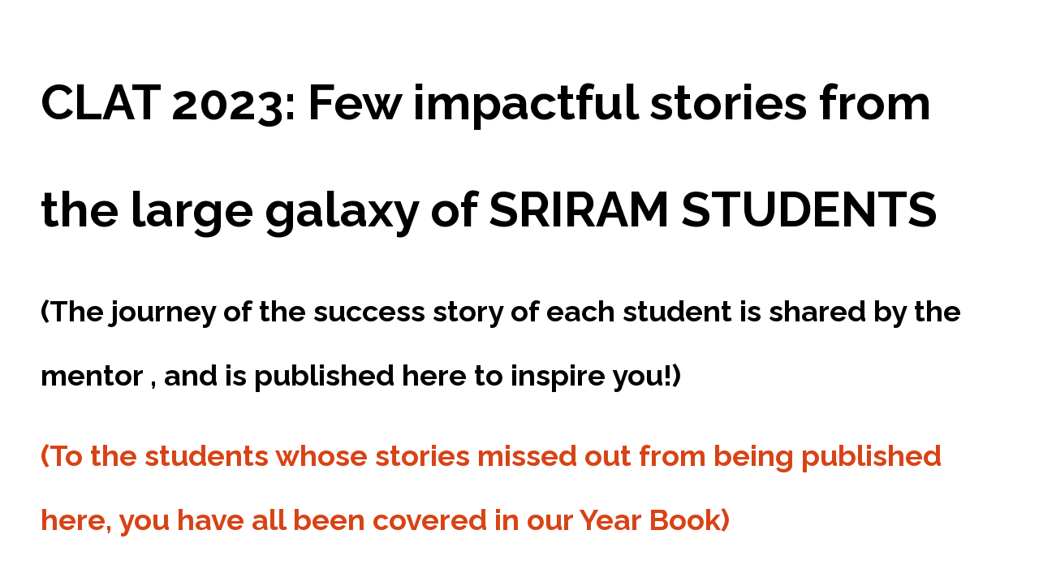

--- FILE ---
content_type: text/css
request_url: https://d502jbuhuh9wk.cloudfront.net/resources/pagebuilder2/box/box.css
body_size: 7412
content:
html {height:100%;}
body {height:100% !important;width:100%;padding:0;margin:0;overflow-x:hidden;overflow-y:auto !important; }  

/* Container for All Sections */
.is-wrapper {width:100%;height:100%;box-sizing:border-box;margin:0 auto;max-width:100%;
	-webkit-transition: all ease 0.5s;
	-moz-transition: all ease 0.5s;
	-ms-transition: all ease 0.5s;
	-o-transition: all ease 0.5s;
	transition: all ease 0.5s;     
}		

/* Sections */ 
.is-wrapper > div {
    display:table;
    width:100%;
    height: auto; /* default */
    float:left;    
    box-sizing:border-box;
    margin:0;
    padding:0;
    position:relative;
    background:#fff;
	-webkit-transition: all ease 0.3s;
	-moz-transition: all ease 0.3s;
	-ms-transition: all ease 0.3s;
	-o-transition: all ease 0.3s;
	transition: all ease 0.3s;
	/*z-index:1;*/
	overflow-x: hidden;
}

/* Boxes */
.is-boxes {display:table;table-layout:fixed;width:100%;height:100%;position:relative;min-height:200px;float:left;}

.is-box-0 { display:table-cell;width: 0%;height:100%;position:relative; }
.is-box-1 { display:table-cell;width: 8.333333%;height:100%;position:relative; }
.is-box-2 { display:table-cell;width: 16.666667%;height:100%;position:relative; }
.is-box-3 { display:table-cell;width: 25%;height:100%;position:relative; }
.is-box-4 { display:table-cell;width: 33.333333%;height:100%;position:relative; }
.is-box-5 { display:table-cell;width: 41.666667%;height:100%;position:relative; }
.is-box-6 { display:table-cell;width: 50%;height:100%;position:relative; }
.is-box-7 { display:table-cell;width: 58.333333%;height:100%;position:relative; }
.is-box-8 { display:table-cell;width: 66.666667%;height:100%;position:relative; }
.is-box-9 { display:table-cell;width: 75%;height:100%;position:relative; }
.is-box-10 { display:table-cell;width: 83.333333%;height:100%;position:relative; }
.is-box-11 { display:table-cell;width: 91.666667%;height:100%;position:relative; }
.is-box-12 { display:table-cell;width: 100%;height:100%;position:relative; }

.is-box-centered {display:table-cell;width: 100%;position:relative;vertical-align:middle;}


.is-stretch > div:not(.is-arrow-down) {  /* Unlike .is-overlay (absolute positioned), this section is relative positioned. With this, flowing content is safe, and stretched content can be made absolute with class .flexi-position */
    position:relative;left:0px;top:0px;width:100%;height:100%;display:table;
}
/* 
.flexi-position is set relative by default, but will set absolute (stretched) if placed within section .is-stretch 
*/
.flexi-position { position: relative; }
.is-stretch .flexi-position { position: absolute; }

.is-section.is-stretch {min-height:300px;} /* New */

@media all and (max-width: 960px) {

  /*   .is-section:not(.is-stretch), .is-section-100:not(.is-stretch) { height: auto !important; } is-stretch is an exception */
    .is-section:not(.is-box) { height: auto !important; }
    
    /* .is-boxes { height: auto !important; } */
    .is-boxes { height: 100% !important; } /* new */
    
    .is-box-img {height:300px !important;}
    .is-box-img .is-boxes {height:100% !important;}
    
    .is-box-1 { display:table;width: 100%;height:auto; }
    .is-box-2 { display:table;width: 100%;height:auto; }
    .is-box-3 { display:table;width: 100%;height:auto; }
    .is-box-4 { display:table;width: 100%;height:auto; }
    .is-box-5 { display:table;width: 100%;height:auto; }
    .is-box-6 { display:table;width: 100%;height:auto; }
    .is-box-7 { display:table;width: 100%;height:auto; }
    .is-box-8 { display:table;width: 100%;height:auto; }
    .is-box-9 { display:table;width: 100%;height:auto; }
    .is-box-10 { display:table;width: 100%;height:auto; }
    .is-box-11 { display:table;width: 100%;height:auto; }
    .is-box-12 { display:table;width: 100%;height:auto; }
    
    /* .is-box-centered {display:block;} */
    .is-box-centered {display:table-cell;} /* new */
}

.is-container {
    max-width:980px;margin:0 auto;padding:0 30px;
    position:relative;margin-left:auto;margin-right:auto;box-sizing:border-box;
	-webkit-transition: all ease 0.3s;
	-moz-transition: all ease 0.3s;
	-ms-transition: all ease 0.3s;
	-o-transition: all ease 0.3s;
	transition: all ease 0.3s;    
}
@media all and (max-width: 960px) {
    .is-container { padding:15px; } 
}
@media all and (max-width: 480px) {
    .is-container { padding:15px; } 
}

@media (max-width: 960px) {
    .is-box {
        min-height: 300px;
    }
}

/* Boxed Layout */
.is-wrapper  .is-boxed-layout .is-container {padding:50px; background:#fff;} /* 80px */
@media all and (max-width: 1280px) {
    .is-wrapper  .is-boxed-layout .is-container { padding:30px; } /* 60px */
}
@media all and (max-width: 1024px) {
    .is-wrapper  .is-boxed-layout .is-container { padding:30px; }
    
    .is-wrapper .is-boxed-layout .is-overlay {display:none !important;}
    .is-wrapper .is-boxed-layout  {background: #fff !important;} 
}

/* Default Layout */

/* Middle */
.is-wrapper .is-box .is-container { margin-top:80px; margin-bottom: 80px; }
@media all and (max-width: 1280px) {
    .is-wrapper .is-box .is-container { margin-top:40px; margin-bottom:40px; }
}
        
/* Top 
.is-wrapper > div:first-child .is-box:first-child .is-container { margin-top:120px; } 
@media all and (max-width: 1280px) {
    .is-wrapper > div:first-child .is-box:first-child .is-container { margin-top:80px; }
}  */
/*
@media all and (max-width: 1024px) {
    .is-wrapper .is-box  .is-container {
        padding:40px;
    }
    .is-wrapper > div:first-child .is-box:first-child .is-container { padding-top:80px !important; } 
}    */ 
        

/* Scroll Down Icon */
.is-arrow-down { display: table; position:absolute;bottom:65px;width:50px;height:50px;left:50%;margin-left:-25px;cursor:pointer;z-index:1 }
@media all and (max-width: 1025px) {
	.is-arrow-down { display:none !important; }
}
.is-arrow-down > a {   
	background: rgba(0, 0, 0, 0.18); border-radius: 500px;
	color: rgba(255, 255, 255, 0.75);font-size: 22px; text-decoration:none;
	text-align: center;
    display: table-cell;
    vertical-align: middle;}
.bounce {
	-moz-animation: bounce 5s forwards;
	-webkit-animation: bounce 5s forwards;
	animation: bounce 5s forwards;
}
@-moz-keyframes bounce {
	0%, 20%, 50%, 80%, 100% { -moz-transform: translateY(0); }
	40% { -moz-transform: translateY(-30px); }
	60% { -moz-transform: translateY(-15px); }
}
@-webkit-keyframes bounce {
	0%, 20%, 50%, 80%, 100% { -webkit-transform: translateY(0); }
	40% { -webkit-transform: translateY(-30px); }
	60% { -webkit-transform: translateY(-15px); }
}
@keyframes bounce {
	0%, 20%, 50%, 80%, 100% { -webkit-transform: translateY(0); -moz-transform: translateY(0); -ms-transform: translateY(0); -o-transform: translateY(0); transform: translateY(0); }
	40% { -webkit-transform: translateY(-30px); -moz-transform: translateY(-30px); -ms-transform: translateY(-30px); -o-transform: translateY(-30px); transform: translateY(-30px);	}
	60% { -webkit-transform: translateY(-15px); -moz-transform: translateY(-15px); -ms-transform: translateY(-15px); -o-transform: translateY(-15px); transform: translateY(-15px); }
}
.is-arrow-down.light a {
    background: rgba(255, 255, 255, 0.18);color: #111;
}

/* Overlay */
.is-overlay {
    position:absolute;left:0px;top:0px;width:100%;height:100%;
    overflow:hidden;
    /*z-index:1;*/
}
/*.is-boxes, .is-box-centered {z-index:1}*/
.is-overlay .is-overlay-bg {
    position:absolute;left:0px;top:0px;width:100%;height:100%;
    background-size:cover;
    background-repeat:no-repeat;
    background-position:50% 60%;
}
.is-overlay .is-overlay-bg.is-scale-animated.is-appeared {
    animation:is-scale 25s ease forwards; 
    -ms-animation:is-scale 25s ease forwards;
    -webkit-animation:is-scale 25s ease forwards;
    -o-animation:is-scale 25s ease forwards;
    -moz-animation:is-scale 25s ease forwards;   
}
@keyframes is-scale {
    from {
  	    transform: scale(1);
        -ms-transform: scale(1);
        -webkit-transform: scale(1);
        -o-transform: scale(1);
        -moz-transform: scale(1);
    }
    to {
  	    transform: scale(1.2);
        -ms-transform: scale(1.2);
        -webkit-transform: scale(1.2);
        -o-transform: scale(1.2);
        -moz-transform: scale(1.2);
    }
}    
.is-overlay .is-overlay-color {
    position:absolute;left:0px;top:0px;width:100%;height:100%;
    background-color: rgb(0, 0, 0);
    /* opacity: 0.05 !important;  /* 24 March 2021 remove by akash for mobile */
}        


.is-overlay .is-overlay-content {
    position:absolute;left:0px;top:0px;width:100%;height:100%;
    overflow:hidden;
    z-index: inherit; /* dec 2017 */
}      
.is-overlay .is-overlay-content.content-selectable { z-index: 1 } /* dec 2017 */
.is-container { z-index: 1 } /* dec 2017 */

/* Section & Content Styles */

/* Background Color */
.is-bg-grey, .is-wrapper > div.is-bg-grey {background-color:#eeeff0}
.is-bg-dark, .is-wrapper > div.is-bg-dark {background-color:#111}
.is-bg-light, .is-wrapper > div.is-bg-light {background-color:#fff}


/* Text Color */
.is-light-text, .is-light-text h1, .is-light-text h2, .is-light-text h3, .is-light-text, h4, .is-light-text h5, .is-light-text h6, .is-light-text p, .is-light-text li {
    color: #fff;
}

/*
.is-light-text .is-arrow-down a {
    background: rgba(255, 255, 255, 0.18);
}
*/

.is-dark-text, .is-dark-text h1, .is-dark-text h2, .is-dark-text h3, .is-dark-text, h4, .is-dark-text h5, .is-dark-text h6, .is-dark-text p, .is-dark-text li {
    color: #111;
}

/*
.is-dark-text .is-arrow-down a {
    background: rgba(0, 0, 0, 0.18);
}
*/

.is-dark-text .is-light-text * {color: #fff;}
.is-light-text .is-dark-text * {color: #000;}

/* Vertical Alignment */
.is-content-top {
    vertical-align:top;
}
.is-content-bottom {
    vertical-align:bottom
}

/* Horizontal Alignment */
.is-container.is-content-left {
    margin-left:100px;
}
.is-container.is-content-right {
    margin-right:100px;
}

@media all and (max-width: 1200px) {          
    .is-container.is-content-left {
        margin-left:60px
    }
    .is-container.is-content-right {
        margin-right:60px;
    }
}

@media all and (max-width: 960px) {          
    .is-container.is-content-left {
        margin-left:auto;
    }
    .is-container.is-content-right {
        margin-right:auto;
    }
}
/*
@media all and (max-width: 960px) {          
    .is-container.is-content-left {
        margin-left:30px;
        margin-right:30px;
    }
    .is-container.is-content-right {
        margin-right:30px;
        margin-right:30px;
    }
}
*/
.is-box-5 .is-content-left, .is-box-4 .is-content-left, .is-box-3 .is-content-left, .is-box-2 .is-content-left, .is-box-1 .is-content-left {
    margin-left:auto
}
.is-box-5 .is-content-right, .is-box-4 .is-content-right, .is-box-3 .is-content-right, .is-box-2 .is-content-right, .is-box-1 .is-content-right {
    margin-right:auto;
}

/* Edge Spacing */
.is-wrapper .is-box .is-content-top.edge-y--5 .is-container { margin-top:-200px; } 
.is-wrapper .is-box .is-content-bottom.edge-y--5 .is-container { margin-bottom:-200px; }

.is-wrapper .is-box .is-content-top.edge-y--4 .is-container { margin-top:-160px; } 
.is-wrapper .is-box .is-content-bottom.edge-y--4 .is-container { margin-bottom:-160px; }

.is-wrapper .is-box .is-content-top.edge-y--3 .is-container { margin-top:-120px; } 
.is-wrapper .is-box .is-content-bottom.edge-y--3 .is-container { margin-bottom:-120px; }

.is-wrapper .is-box .is-content-top.edge-y--2 .is-container { margin-top:-80px; }
.is-wrapper .is-box .is-content-bottom.edge-y--2 .is-container { margin-bottom:-80px; }
 
.is-wrapper .is-box .is-content-top.edge-y--1 .is-container { margin-top:-40px; } 
.is-wrapper .is-box .is-content-bottom.edge-y--1 .is-container { margin-bottom:-40px; }

.is-wrapper .is-box .is-content-top.edge-y-0  .is-container { margin-top:0; }
.is-wrapper .is-box .is-content-bottom.edge-y-0 .is-container { margin-bottom:0; }

.is-wrapper .is-box .is-content-top.edge-y-1  .is-container { margin-top:40px; } 
.is-wrapper .is-box .is-content-bottom.edge-y-1 .is-container { margin-bottom:40px; } 

.is-wrapper .is-box .is-content-top.edge-y-2  .is-container { margin-top:80px; }
.is-wrapper .is-box .is-content-bottom.edge-y-2 .is-container { margin-bottom:80px; }

.is-wrapper .is-box .is-content-top.edge-y-3  .is-container { margin-top:120px; }
.is-wrapper .is-box .is-content-bottom.edge-y-3 .is-container { margin-bottom:120px; }

.is-wrapper .is-box .is-content-top.edge-y-4  .is-container { margin-top:160px; }
.is-wrapper .is-box .is-content-bottom.edge-y-4 .is-container { margin-bottom:160px; }

.is-wrapper .is-box .is-content-top.edge-y-5  .is-container { margin-top:200px; }
.is-wrapper .is-box .is-content-bottom.edge-y-5 .is-container { margin-bottom:200px; }

@media all and (max-width: 960px) {     
    .is-wrapper .is-box .is-content-top.edge-y--5 .is-container { margin-top:-200px; } 
    .is-wrapper .is-box .is-content-bottom.edge-y--5 .is-container { margin-bottom:-200px; }

    .is-wrapper .is-box .is-content-top.edge-y--4 .is-container { margin-top:-160px; } 
    .is-wrapper .is-box .is-content-bottom.edge-y--4 .is-container { margin-bottom:-160px; }

    .is-wrapper .is-box .is-content-top.edge-y--3 .is-container { margin-top:-120px; } 
    .is-wrapper .is-box .is-content-bottom.edge-y--3 .is-container { margin-bottom:-120px; }

    .is-wrapper .is-box .is-content-top.edge-y--2 .is-container { margin-top:-80px; }
    .is-wrapper .is-box .is-content-bottom.edge-y--2 .is-container { margin-bottom:-80px; }
 
    .is-wrapper .is-box .is-content-top.edge-y--1 .is-container { margin-top:-20px; } 
    .is-wrapper .is-box .is-content-bottom.edge-y--1 .is-container { margin-bottom:-40px; }

    .is-wrapper .is-box .is-content-top.edge-y-1  .is-container { margin-top:40px; } /* old: 0px */
    .is-wrapper .is-box .is-content-bottom.edge-y-1 .is-container { margin-bottom:40px; } 

    .is-wrapper .is-box .is-content-top.edge-y-2  .is-container { margin-top:40px; }
    .is-wrapper .is-box .is-content-bottom.edge-y-2 .is-container { margin-bottom:40px; }

    .is-wrapper .is-box .is-content-top.edge-y-3  .is-container { margin-top:40px; }
    .is-wrapper .is-box .is-content-bottom.edge-y-3 .is-container { margin-bottom:40px; }

    .is-wrapper .is-box .is-content-top.edge-y-4  .is-container { margin-top:40px; }
    .is-wrapper .is-box .is-content-bottom.edge-y-4 .is-container { margin-bottom:40px; }

    .is-wrapper .is-box .is-content-top.edge-y-5  .is-container { margin-top:40px; }
    .is-wrapper .is-box .is-content-bottom.edge-y-5 .is-container { margin-bottom:40px; } /* old: 0px */
}

.is-content-left.edge-x-0 { margin-left:0 }
.is-content-right.edge-x-0 { margin-right:0 }

.is-content-left.edge-x-1 { margin-left:40px }
.is-content-right.edge-x-1 { margin-right:40px }

.is-content-left.edge-x-2 { margin-left:80px }
.is-content-right.edge-x-2 { margin-right:80px }

.is-content-left.edge-x-3 { margin-left:120px }
.is-content-right.edge-x-3 { margin-right:120px }

.is-content-left.edge-x-4 { margin-left:160px }
.is-content-right.edge-x-4 { margin-right:160px }

.is-content-left.edge-x-5 { margin-left:200px }
.is-content-right.edge-x-5 { margin-right:200px }

@media all and (max-width: 960px) {          
    .is-content-left.edge-x-1 { margin-left:auto }
    .is-content-right.edge-x-1 { margin-right:auto }

    .is-content-left.edge-x-2 { margin-left:auto }
    .is-content-right.edge-x-2 { margin-right:auto }

    .is-content-left.edge-x-3 { margin-left:auto }
    .is-content-right.edge-x-3 { margin-right:auto }

    .is-content-left.edge-x-4 { margin-left:auto }
    .is-content-right.edge-x-4 { margin-right:auto }

    .is-content-left.edge-x-5 { margin-left:auto }
    .is-content-right.edge-x-5 { margin-right:auto }
}

/* Text Alignment */
.is-align-right {
    text-align:right;
}
.is-align-center {
    text-align:center;
}
.is-align-left {
    text-align:left;
}
.is-align-justify {
    text-align:justify;
}

/* Text Opacity */
.is-opacity-20 .is-container {
    opacity: 0.2;
}
.is-opacity-25 .is-container {
    opacity: 0.25;
}
.is-opacity-30 .is-container {
    opacity: 0.3;
}
.is-opacity-35 .is-container {
    opacity: 0.35;
}
.is-opacity-40 .is-container {
    opacity: 0.4;
}
.is-opacity-45 .is-container {
    opacity: 0.45;
}
.is-opacity-50 .is-container {
    opacity: 0.5;
}
.is-opacity-55 .is-container {
    opacity: 0.55;
}
.is-opacity-60 .is-container {
    opacity: 0.6;
}
.is-opacity-65 .is-container {
    opacity: 0.65;
}
.is-opacity-70 .is-container {
    opacity: 0.7;
}
.is-opacity-75 .is-container {
    opacity: 0.75;
}
.is-opacity-80 .is-container {
    opacity: 0.8;
}
.is-opacity-85 .is-container {
    opacity: 0.85;
}
.is-opacity-90 .is-container {
    opacity: 0.9;
}
.is-opacity-95 .is-container  {
    opacity: 0.95;
}


/* Content Size */
.is-content-380 {
    max-width: 380px !important;
}
.is-content-500 {
    max-width: 500px !important;
}
.is-content-640 {
    max-width: 640px !important;
}
.is-content-800 {
    max-width: 800px !important;
}
.is-content-970 {
    max-width: 970px !important;
}
.is-content-980 {
    max-width: 980px !important;
}
.is-content-1050 {
    max-width: 1050px !important;
}
.is-content-1100 {
    max-width: 1100px !important;
}
.is-content-1200 {
    max-width: 1200px !important;
}

@media all and (max-width: 1024px) {          
    .is-content-380 {
        max-width: 380px !important;
    }
    .is-content-500 {
        max-width: 450px !important;
    }
    .is-content-640 {
        max-width: 540px !important;
    }
    .is-content-800 {
        max-width: 600px !important;
    }
    .is-content-970 {
        max-width: 650px !important;
    }
    .is-content-980 {
        max-width: 650px !important;
    }
    .is-content-1050 {
        max-width: 650px !important;
    }
    .is-content-1100 {
        max-width: 650px !important;
    }
    .is-content-1200 {
        max-width: 650px !important;
    }
}

/* Section Height */
.is-wrapper > div.is-section-20 {
    height: 20%;   
}
.is-wrapper > div.is-section-30 {
    height: 30%;   
}
.is-wrapper > div.is-section-40 {
    height: 40%;   
}
.is-wrapper > div.is-section-50 {
    height: 50%;   
}
.is-wrapper > div.is-section-60 {
    height: 60%;   
}
.is-wrapper > div.is-section-75 {
    height: 75%;   
}
.is-wrapper > div.is-section-100 {
    height: 100%; 
}
.is-wrapper > div.is-section-auto {
    /*height: auto;*/
    height: 100%; 
}


/* Stretched container (not used yet) */
.is-container.is-stretch-w {margin-left:0;margin-right:0;padding-left:0 !important;padding-right:0 !important;max-width:100% !important;width:100% !important;}
.is-container.is-stretch-h {margin-top:0;margin-bottom:0;padding-top:0 !important;padding-bottom:0 !important}
.is-container.is-stretch-w > div {padding-left:0 !important;padding-right:0 !important}
.is-container.is-stretch-w > div > div {padding-left:0 !important;padding-right:0 !important}
.is-container.is-stretch-h > div {padding-top:0 !important;padding-bottom:0 !important}
.is-container.is-fullheight {height:100%}


/* Others */
.is-shadow-1 { /* for section */
    -webkit-box-shadow: 0 0 9px rgba(0, 0, 0, 0.07);
    -moz-box-shadow: 0 0 9px rgba(0, 0, 0, 0.07);
    box-shadow: 0 0 9px rgba(0, 0, 0, 0.07);
}

.is-lightbox img {cursor:pointer;                  
	-webkit-transition: all ease 0.5s;
	-moz-transition: all ease 0.5s;
	-ms-transition: all ease 0.5s;
	-o-transition: all ease 0.5s;
	transition: all ease 0.5s;    
	}
.is-lightbox img:hover {opacity:0.8}

.is-hidden {display:none !important;}

/* slider */
.slick-list,.slick-slider,.slick-track{position:relative;display:block}.slick-loading .slick-slide,.slick-loading .slick-track{visibility:hidden}.slick-slider{-moz-box-sizing:border-box;box-sizing:border-box;-webkit-user-select:none;-moz-user-select:none;-ms-user-select:none;user-select:none;-webkit-touch-callout:none;-khtml-user-select:none;-ms-touch-action:pan-y;touch-action:pan-y;-webkit-tap-highlight-color:transparent}.slick-list{overflow:hidden;margin:0;padding:0}.slick-list:focus{outline:0}.slick-list.dragging{cursor:pointer;cursor:hand}.slick-slider .slick-list,.slick-slider .slick-track{-webkit-transform:translate3d(0,0,0);-moz-transform:translate3d(0,0,0);-ms-transform:translate3d(0,0,0);-o-transform:translate3d(0,0,0);transform:translate3d(0,0,0)}.slick-track{top:0;left:0}.slick-track:after,.slick-track:before{display:table;content:''}.slick-track:after{clear:both}.slick-slide{display:none;float:left;height:100%;min-height:1px}[dir=rtl] .slick-slide{float:right}.slick-slide img{display:block}.slick-slide.slick-loading img{display:none}.slick-slide.dragging img{pointer-events:none}.slick-initialized .slick-slide{display:block}.slick-vertical .slick-slide{display:block;height:auto;border:1px solid transparent}.slick-arrow.slick-hidden{display:none}
@charset 'UTF-8';.slick-list,.slick-track{height:100%!important}.slick-next,.slick-prev{font-size:0;line-height:0;position:absolute;top:50%;display:block;padding:0;margin-top:-10px\9;-webkit-transform:translate(0,-50%);-ms-transform:translate(0,-50%);transform:translate(0,-50%);cursor:pointer;color:transparent;border:none;outline:0}.slick-next:focus,.slick-next:hover,.slick-prev:focus,.slick-prev:hover{color:transparent;outline:0;background:0 0}.slick-next:hover:before,.slick-prev:hover:before{opacity:1}.slick-next.slick-disabled:before,.slick-prev.slick-disabled:before{opacity:.25}.slick-next:before,.slick-prev:before{font-size:50px;line-height:1;opacity:.8;color:#fff;-webkit-font-smoothing:antialiased;-moz-osx-font-smoothing:grayscale}.slick-prev{left:30px;z-index:11;opacity:.7;width:30px;height:30px;background:url(data:image/svg+xml,%3Csvg%20xmlns%3D%27http%3A//www.w3.org/2000/svg%27%20xmlns%3Axlink%3D%27http%3A//www.w3.org/1999/xlink%27%20width%3D%2730px%27%20height%3D%2730px%27%20viewBox%3D%270%200%2050%2080%27%20xml%3Aspace%3D%27preserve%27%3E%3Cpolyline%20fill%3D%27none%27%20stroke%3D%27%23FFFFFF%27%20stroke-width%3D%274%27%20stroke-linecap%3D%27round%27%20stroke-linejoin%3D%27round%27%20points%3D%2745.63%2C75.8%200.375%2C38.087%2045.63%2C0.375%20%27%3E%3C/polyline%3E%3C/svg%3E)!important}[dir=rtl] .slick-prev{right:-25px;left:auto}.slider-on-content .slick-prev{width:22px;height:22px;background:url(data:image/svg+xml,%3Csvg%20xmlns%3D%27http%3A//www.w3.org/2000/svg%27%20xmlns%3Axlink%3D%27http%3A//www.w3.org/1999/xlink%27%20width%3D%2722px%27%20height%3D%2722px%27%20viewBox%3D%270%200%2050%2080%27%20xml%3Aspace%3D%27preserve%27%3E%3Cpolyline%20fill%3D%27none%27%20stroke%3D%27%23FFFFFF%27%20stroke-width%3D%274%27%20stroke-linecap%3D%27round%27%20stroke-linejoin%3D%27round%27%20points%3D%2745.63%2C75.8%200.375%2C38.087%2045.63%2C0.375%20%27%3E%3C/polyline%3E%3C/svg%3E)!important}.slick-prev:hover{opacity:1}.slick-next{right:30px;z-index:11;opacity:.7;width:30px;height:30px;background:url(data:image/svg+xml,%3Csvg%20xmlns%3D%27http%3A//www.w3.org/2000/svg%27%20xmlns%3Axlink%3D%27http%3A//www.w3.org/1999/xlink%27%20width%3D%2730px%27%20height%3D%2730px%27%20viewBox%3D%270%200%2050%2080%27%20xml%3Aspace%3D%27preserve%27%3E%3Cpolyline%20fill%3D%27none%27%20stroke%3D%27%23FFFFFF%27%20stroke-width%3D%274%27%20stroke-linecap%3D%27round%27%20stroke-linejoin%3D%27round%27%20points%3D%270.375%2C0.375%2045.63%2C38.087%200.375%2C75.8%20%27%3E%3C/polyline%3E%3C/svg%3E)!important}[dir=rtl] .slick-next{right:auto;left:-25px}.slider-on-content .slick-next{width:22px;height:22px;background:url(data:image/svg+xml,%3Csvg%20xmlns%3D%27http%3A//www.w3.org/2000/svg%27%20xmlns%3Axlink%3D%27http%3A//www.w3.org/1999/xlink%27%20width%3D%2722px%27%20height%3D%2722px%27%20viewBox%3D%270%200%2050%2080%27%20xml%3Aspace%3D%27preserve%27%3E%3Cpolyline%20fill%3D%27none%27%20stroke%3D%27%23FFFFFF%27%20stroke-width%3D%274%27%20stroke-linecap%3D%27round%27%20stroke-linejoin%3D%27round%27%20points%3D%270.375%2C0.375%2045.63%2C38.087%200.375%2C75.8%20%27%3E%3C/polyline%3E%3C/svg%3E)!important}.slick-next:hover{opacity:1}.slick-slider{height:100%}.slick-dots{z-index:10;position:absolute;bottom:25px;margin:0;display:block;width:100%;padding:0;list-style:none;text-align:center}.slick-dots li,.slick-dots li button{width:10px;height:10px;padding:0;cursor:pointer}.slick-dots li button{font-size:0;line-height:0;display:block;color:transparent;border:0;outline:0;background:0 0}.slick-dots li{position:relative;display:inline-block;margin:0 7px;border-radius:500px;border:1px solid rgba(255,255,255,.7)}.slick-dots li.slick-active,.slick-dots li:hover{background:rgba(255,255,255,.5)}.slick-dots.dark li{border:1px solid rgba(0,0,0,.5)}.slick-dots.dark li.slick-active,.slick-dots.dark li:hover{background:rgba(0,0,0,.7)}

.slider-image { background-size:100% 100%;background-position:50% 60%;background-repeat:no-repeat;width:100%;height:100%;display:table !important;outline:none; }
.slider-content{ display: table-cell;box-sizing:border-box;padding:50px 70px 50px;text-decoration:none;opacity:0.85}
.slider-on-box .slider-content {padding:65px 80px 70px;}
.slider-on-box .slick-dots {bottom:35px}

/* video */
.is-video-bg { 
    position: absolute;
    top: 50%;
    left: 50%;
    min-width: 100%;
    min-height: 100%;
    width: auto;
    height: auto;
    -webkit-transform: translate(-50%, -50%);
    -moz-transform: translate(-50%, -50%);
    -ms-transform: translate(-50%, -50%);
	transform: translate(-50%, -50%);
}
.is-overlay-video {
    position:absolute;left:0px;top:0px;width:100%;height:100%;
    background-color:rgb(0, 0, 0);opacity:0.25;
}  

/* AOS (Animate on scroll) | Copyright (c) 2015 Michał Sajnóg | The MIT License (MIT) */
[data-aos][data-aos][data-aos-duration="50"],body[data-aos-duration="50"] [data-aos]{transition-duration:50ms}[data-aos][data-aos][data-aos-delay="50"],body[data-aos-delay="50"] [data-aos]{transition-delay:0s}[data-aos][data-aos][data-aos-delay="50"].aos-animate,body[data-aos-delay="50"] [data-aos].aos-animate{transition-delay:50ms}[data-aos][data-aos][data-aos-duration="100"],body[data-aos-duration="100"] [data-aos]{transition-duration:.1s}[data-aos][data-aos][data-aos-delay="100"],body[data-aos-delay="100"] [data-aos]{transition-delay:0s}[data-aos][data-aos][data-aos-delay="100"].aos-animate,body[data-aos-delay="100"] [data-aos].aos-animate{transition-delay:.1s}[data-aos][data-aos][data-aos-duration="150"],body[data-aos-duration="150"] [data-aos]{transition-duration:.15s}[data-aos][data-aos][data-aos-delay="150"],body[data-aos-delay="150"] [data-aos]{transition-delay:0s}[data-aos][data-aos][data-aos-delay="150"].aos-animate,body[data-aos-delay="150"] [data-aos].aos-animate{transition-delay:.15s}[data-aos][data-aos][data-aos-duration="200"],body[data-aos-duration="200"] [data-aos]{transition-duration:.2s}[data-aos][data-aos][data-aos-delay="200"],body[data-aos-delay="200"] [data-aos]{transition-delay:0s}[data-aos][data-aos][data-aos-delay="200"].aos-animate,body[data-aos-delay="200"] [data-aos].aos-animate{transition-delay:.2s}[data-aos][data-aos][data-aos-duration="250"],body[data-aos-duration="250"] [data-aos]{transition-duration:.25s}[data-aos][data-aos][data-aos-delay="250"],body[data-aos-delay="250"] [data-aos]{transition-delay:0s}[data-aos][data-aos][data-aos-delay="250"].aos-animate,body[data-aos-delay="250"] [data-aos].aos-animate{transition-delay:.25s}[data-aos][data-aos][data-aos-duration="300"],body[data-aos-duration="300"] [data-aos]{transition-duration:.3s}[data-aos][data-aos][data-aos-delay="300"],body[data-aos-delay="300"] [data-aos]{transition-delay:0s}[data-aos][data-aos][data-aos-delay="300"].aos-animate,body[data-aos-delay="300"] [data-aos].aos-animate{transition-delay:.3s}[data-aos][data-aos][data-aos-duration="350"],body[data-aos-duration="350"] [data-aos]{transition-duration:.35s}[data-aos][data-aos][data-aos-delay="350"],body[data-aos-delay="350"] [data-aos]{transition-delay:0s}[data-aos][data-aos][data-aos-delay="350"].aos-animate,body[data-aos-delay="350"] [data-aos].aos-animate{transition-delay:.35s}[data-aos][data-aos][data-aos-duration="400"],body[data-aos-duration="400"] [data-aos]{transition-duration:.4s}[data-aos][data-aos][data-aos-delay="400"],body[data-aos-delay="400"] [data-aos]{transition-delay:0s}[data-aos][data-aos][data-aos-delay="400"].aos-animate,body[data-aos-delay="400"] [data-aos].aos-animate{transition-delay:.4s}[data-aos][data-aos][data-aos-duration="450"],body[data-aos-duration="450"] [data-aos]{transition-duration:.45s}[data-aos][data-aos][data-aos-delay="450"],body[data-aos-delay="450"] [data-aos]{transition-delay:0s}[data-aos][data-aos][data-aos-delay="450"].aos-animate,body[data-aos-delay="450"] [data-aos].aos-animate{transition-delay:.45s}[data-aos][data-aos][data-aos-duration="500"],body[data-aos-duration="500"] [data-aos]{transition-duration:.5s}[data-aos][data-aos][data-aos-delay="500"],body[data-aos-delay="500"] [data-aos]{transition-delay:0s}[data-aos][data-aos][data-aos-delay="500"].aos-animate,body[data-aos-delay="500"] [data-aos].aos-animate{transition-delay:.5s}[data-aos][data-aos][data-aos-duration="550"],body[data-aos-duration="550"] [data-aos]{transition-duration:.55s}[data-aos][data-aos][data-aos-delay="550"],body[data-aos-delay="550"] [data-aos]{transition-delay:0s}[data-aos][data-aos][data-aos-delay="550"].aos-animate,body[data-aos-delay="550"] [data-aos].aos-animate{transition-delay:.55s}[data-aos][data-aos][data-aos-duration="600"],body[data-aos-duration="600"] [data-aos]{transition-duration:.6s}[data-aos][data-aos][data-aos-delay="600"],body[data-aos-delay="600"] [data-aos]{transition-delay:0s}[data-aos][data-aos][data-aos-delay="600"].aos-animate,body[data-aos-delay="600"] [data-aos].aos-animate{transition-delay:.6s}[data-aos][data-aos][data-aos-duration="650"],body[data-aos-duration="650"] [data-aos]{transition-duration:.65s}[data-aos][data-aos][data-aos-delay="650"],body[data-aos-delay="650"] [data-aos]{transition-delay:0s}[data-aos][data-aos][data-aos-delay="650"].aos-animate,body[data-aos-delay="650"] [data-aos].aos-animate{transition-delay:.65s}[data-aos][data-aos][data-aos-duration="700"],body[data-aos-duration="700"] [data-aos]{transition-duration:.7s}[data-aos][data-aos][data-aos-delay="700"],body[data-aos-delay="700"] [data-aos]{transition-delay:0s}[data-aos][data-aos][data-aos-delay="700"].aos-animate,body[data-aos-delay="700"] [data-aos].aos-animate{transition-delay:.7s}[data-aos][data-aos][data-aos-duration="750"],body[data-aos-duration="750"] [data-aos]{transition-duration:.75s}[data-aos][data-aos][data-aos-delay="750"],body[data-aos-delay="750"] [data-aos]{transition-delay:0s}[data-aos][data-aos][data-aos-delay="750"].aos-animate,body[data-aos-delay="750"] [data-aos].aos-animate{transition-delay:.75s}[data-aos][data-aos][data-aos-duration="800"],body[data-aos-duration="800"] [data-aos]{transition-duration:.8s}[data-aos][data-aos][data-aos-delay="800"],body[data-aos-delay="800"] [data-aos]{transition-delay:0s}[data-aos][data-aos][data-aos-delay="800"].aos-animate,body[data-aos-delay="800"] [data-aos].aos-animate{transition-delay:.8s}[data-aos][data-aos][data-aos-duration="850"],body[data-aos-duration="850"] [data-aos]{transition-duration:.85s}[data-aos][data-aos][data-aos-delay="850"],body[data-aos-delay="850"] [data-aos]{transition-delay:0s}[data-aos][data-aos][data-aos-delay="850"].aos-animate,body[data-aos-delay="850"] [data-aos].aos-animate{transition-delay:.85s}[data-aos][data-aos][data-aos-duration="900"],body[data-aos-duration="900"] [data-aos]{transition-duration:.9s}[data-aos][data-aos][data-aos-delay="900"],body[data-aos-delay="900"] [data-aos]{transition-delay:0s}[data-aos][data-aos][data-aos-delay="900"].aos-animate,body[data-aos-delay="900"] [data-aos].aos-animate{transition-delay:.9s}[data-aos][data-aos][data-aos-duration="950"],body[data-aos-duration="950"] [data-aos]{transition-duration:.95s}[data-aos][data-aos][data-aos-delay="950"],body[data-aos-delay="950"] [data-aos]{transition-delay:0s}[data-aos][data-aos][data-aos-delay="950"].aos-animate,body[data-aos-delay="950"] [data-aos].aos-animate{transition-delay:.95s}[data-aos][data-aos][data-aos-duration="1000"],body[data-aos-duration="1000"] [data-aos]{transition-duration:1s}[data-aos][data-aos][data-aos-delay="1000"],body[data-aos-delay="1000"] [data-aos]{transition-delay:0s}[data-aos][data-aos][data-aos-delay="1000"].aos-animate,body[data-aos-delay="1000"] [data-aos].aos-animate{transition-delay:1s}[data-aos][data-aos][data-aos-duration="1050"],body[data-aos-duration="1050"] [data-aos]{transition-duration:1.05s}[data-aos][data-aos][data-aos-delay="1050"],body[data-aos-delay="1050"] [data-aos]{transition-delay:0s}[data-aos][data-aos][data-aos-delay="1050"].aos-animate,body[data-aos-delay="1050"] [data-aos].aos-animate{transition-delay:1.05s}[data-aos][data-aos][data-aos-duration="1100"],body[data-aos-duration="1100"] [data-aos]{transition-duration:1.1s}[data-aos][data-aos][data-aos-delay="1100"],body[data-aos-delay="1100"] [data-aos]{transition-delay:0s}[data-aos][data-aos][data-aos-delay="1100"].aos-animate,body[data-aos-delay="1100"] [data-aos].aos-animate{transition-delay:1.1s}[data-aos][data-aos][data-aos-duration="1150"],body[data-aos-duration="1150"] [data-aos]{transition-duration:1.15s}[data-aos][data-aos][data-aos-delay="1150"],body[data-aos-delay="1150"] [data-aos]{transition-delay:0s}[data-aos][data-aos][data-aos-delay="1150"].aos-animate,body[data-aos-delay="1150"] [data-aos].aos-animate{transition-delay:1.15s}[data-aos][data-aos][data-aos-duration="1200"],body[data-aos-duration="1200"] [data-aos]{transition-duration:1.2s}[data-aos][data-aos][data-aos-delay="1200"],body[data-aos-delay="1200"] [data-aos]{transition-delay:0s}[data-aos][data-aos][data-aos-delay="1200"].aos-animate,body[data-aos-delay="1200"] [data-aos].aos-animate{transition-delay:1.2s}[data-aos][data-aos][data-aos-duration="1250"],body[data-aos-duration="1250"] [data-aos]{transition-duration:1.25s}[data-aos][data-aos][data-aos-delay="1250"],body[data-aos-delay="1250"] [data-aos]{transition-delay:0s}[data-aos][data-aos][data-aos-delay="1250"].aos-animate,body[data-aos-delay="1250"] [data-aos].aos-animate{transition-delay:1.25s}[data-aos][data-aos][data-aos-duration="1300"],body[data-aos-duration="1300"] [data-aos]{transition-duration:1.3s}[data-aos][data-aos][data-aos-delay="1300"],body[data-aos-delay="1300"] [data-aos]{transition-delay:0s}[data-aos][data-aos][data-aos-delay="1300"].aos-animate,body[data-aos-delay="1300"] [data-aos].aos-animate{transition-delay:1.3s}[data-aos][data-aos][data-aos-duration="1350"],body[data-aos-duration="1350"] [data-aos]{transition-duration:1.35s}[data-aos][data-aos][data-aos-delay="1350"],body[data-aos-delay="1350"] [data-aos]{transition-delay:0s}[data-aos][data-aos][data-aos-delay="1350"].aos-animate,body[data-aos-delay="1350"] [data-aos].aos-animate{transition-delay:1.35s}[data-aos][data-aos][data-aos-duration="1400"],body[data-aos-duration="1400"] [data-aos]{transition-duration:1.4s}[data-aos][data-aos][data-aos-delay="1400"],body[data-aos-delay="1400"] [data-aos]{transition-delay:0s}[data-aos][data-aos][data-aos-delay="1400"].aos-animate,body[data-aos-delay="1400"] [data-aos].aos-animate{transition-delay:1.4s}[data-aos][data-aos][data-aos-duration="1450"],body[data-aos-duration="1450"] [data-aos]{transition-duration:1.45s}[data-aos][data-aos][data-aos-delay="1450"],body[data-aos-delay="1450"] [data-aos]{transition-delay:0s}[data-aos][data-aos][data-aos-delay="1450"].aos-animate,body[data-aos-delay="1450"] [data-aos].aos-animate{transition-delay:1.45s}[data-aos][data-aos][data-aos-duration="1500"],body[data-aos-duration="1500"] [data-aos]{transition-duration:1.5s}[data-aos][data-aos][data-aos-delay="1500"],body[data-aos-delay="1500"] [data-aos]{transition-delay:0s}[data-aos][data-aos][data-aos-delay="1500"].aos-animate,body[data-aos-delay="1500"] [data-aos].aos-animate{transition-delay:1.5s}[data-aos][data-aos][data-aos-duration="1550"],body[data-aos-duration="1550"] [data-aos]{transition-duration:1.55s}[data-aos][data-aos][data-aos-delay="1550"],body[data-aos-delay="1550"] [data-aos]{transition-delay:0s}[data-aos][data-aos][data-aos-delay="1550"].aos-animate,body[data-aos-delay="1550"] [data-aos].aos-animate{transition-delay:1.55s}[data-aos][data-aos][data-aos-duration="1600"],body[data-aos-duration="1600"] [data-aos]{transition-duration:1.6s}[data-aos][data-aos][data-aos-delay="1600"],body[data-aos-delay="1600"] [data-aos]{transition-delay:0s}[data-aos][data-aos][data-aos-delay="1600"].aos-animate,body[data-aos-delay="1600"] [data-aos].aos-animate{transition-delay:1.6s}[data-aos][data-aos][data-aos-duration="1650"],body[data-aos-duration="1650"] [data-aos]{transition-duration:1.65s}[data-aos][data-aos][data-aos-delay="1650"],body[data-aos-delay="1650"] [data-aos]{transition-delay:0s}[data-aos][data-aos][data-aos-delay="1650"].aos-animate,body[data-aos-delay="1650"] [data-aos].aos-animate{transition-delay:1.65s}[data-aos][data-aos][data-aos-duration="1700"],body[data-aos-duration="1700"] [data-aos]{transition-duration:1.7s}[data-aos][data-aos][data-aos-delay="1700"],body[data-aos-delay="1700"] [data-aos]{transition-delay:0s}[data-aos][data-aos][data-aos-delay="1700"].aos-animate,body[data-aos-delay="1700"] [data-aos].aos-animate{transition-delay:1.7s}[data-aos][data-aos][data-aos-duration="1750"],body[data-aos-duration="1750"] [data-aos]{transition-duration:1.75s}[data-aos][data-aos][data-aos-delay="1750"],body[data-aos-delay="1750"] [data-aos]{transition-delay:0s}[data-aos][data-aos][data-aos-delay="1750"].aos-animate,body[data-aos-delay="1750"] [data-aos].aos-animate{transition-delay:1.75s}[data-aos][data-aos][data-aos-duration="1800"],body[data-aos-duration="1800"] [data-aos]{transition-duration:1.8s}[data-aos][data-aos][data-aos-delay="1800"],body[data-aos-delay="1800"] [data-aos]{transition-delay:0s}[data-aos][data-aos][data-aos-delay="1800"].aos-animate,body[data-aos-delay="1800"] [data-aos].aos-animate{transition-delay:1.8s}[data-aos][data-aos][data-aos-duration="1850"],body[data-aos-duration="1850"] [data-aos]{transition-duration:1.85s}[data-aos][data-aos][data-aos-delay="1850"],body[data-aos-delay="1850"] [data-aos]{transition-delay:0s}[data-aos][data-aos][data-aos-delay="1850"].aos-animate,body[data-aos-delay="1850"] [data-aos].aos-animate{transition-delay:1.85s}[data-aos][data-aos][data-aos-duration="1900"],body[data-aos-duration="1900"] [data-aos]{transition-duration:1.9s}[data-aos][data-aos][data-aos-delay="1900"],body[data-aos-delay="1900"] [data-aos]{transition-delay:0s}[data-aos][data-aos][data-aos-delay="1900"].aos-animate,body[data-aos-delay="1900"] [data-aos].aos-animate{transition-delay:1.9s}[data-aos][data-aos][data-aos-duration="1950"],body[data-aos-duration="1950"] [data-aos]{transition-duration:1.95s}[data-aos][data-aos][data-aos-delay="1950"],body[data-aos-delay="1950"] [data-aos]{transition-delay:0s}[data-aos][data-aos][data-aos-delay="1950"].aos-animate,body[data-aos-delay="1950"] [data-aos].aos-animate{transition-delay:1.95s}[data-aos][data-aos][data-aos-duration="2000"],body[data-aos-duration="2000"] [data-aos]{transition-duration:2s}[data-aos][data-aos][data-aos-delay="2000"],body[data-aos-delay="2000"] [data-aos]{transition-delay:0s}[data-aos][data-aos][data-aos-delay="2000"].aos-animate,body[data-aos-delay="2000"] [data-aos].aos-animate{transition-delay:2s}[data-aos][data-aos][data-aos-duration="2050"],body[data-aos-duration="2050"] [data-aos]{transition-duration:2.05s}[data-aos][data-aos][data-aos-delay="2050"],body[data-aos-delay="2050"] [data-aos]{transition-delay:0s}[data-aos][data-aos][data-aos-delay="2050"].aos-animate,body[data-aos-delay="2050"] [data-aos].aos-animate{transition-delay:2.05s}[data-aos][data-aos][data-aos-duration="2100"],body[data-aos-duration="2100"] [data-aos]{transition-duration:2.1s}[data-aos][data-aos][data-aos-delay="2100"],body[data-aos-delay="2100"] [data-aos]{transition-delay:0s}[data-aos][data-aos][data-aos-delay="2100"].aos-animate,body[data-aos-delay="2100"] [data-aos].aos-animate{transition-delay:2.1s}[data-aos][data-aos][data-aos-duration="2150"],body[data-aos-duration="2150"] [data-aos]{transition-duration:2.15s}[data-aos][data-aos][data-aos-delay="2150"],body[data-aos-delay="2150"] [data-aos]{transition-delay:0s}[data-aos][data-aos][data-aos-delay="2150"].aos-animate,body[data-aos-delay="2150"] [data-aos].aos-animate{transition-delay:2.15s}[data-aos][data-aos][data-aos-duration="2200"],body[data-aos-duration="2200"] [data-aos]{transition-duration:2.2s}[data-aos][data-aos][data-aos-delay="2200"],body[data-aos-delay="2200"] [data-aos]{transition-delay:0s}[data-aos][data-aos][data-aos-delay="2200"].aos-animate,body[data-aos-delay="2200"] [data-aos].aos-animate{transition-delay:2.2s}[data-aos][data-aos][data-aos-duration="2250"],body[data-aos-duration="2250"] [data-aos]{transition-duration:2.25s}[data-aos][data-aos][data-aos-delay="2250"],body[data-aos-delay="2250"] [data-aos]{transition-delay:0s}[data-aos][data-aos][data-aos-delay="2250"].aos-animate,body[data-aos-delay="2250"] [data-aos].aos-animate{transition-delay:2.25s}[data-aos][data-aos][data-aos-duration="2300"],body[data-aos-duration="2300"] [data-aos]{transition-duration:2.3s}[data-aos][data-aos][data-aos-delay="2300"],body[data-aos-delay="2300"] [data-aos]{transition-delay:0s}[data-aos][data-aos][data-aos-delay="2300"].aos-animate,body[data-aos-delay="2300"] [data-aos].aos-animate{transition-delay:2.3s}[data-aos][data-aos][data-aos-duration="2350"],body[data-aos-duration="2350"] [data-aos]{transition-duration:2.35s}[data-aos][data-aos][data-aos-delay="2350"],body[data-aos-delay="2350"] [data-aos]{transition-delay:0s}[data-aos][data-aos][data-aos-delay="2350"].aos-animate,body[data-aos-delay="2350"] [data-aos].aos-animate{transition-delay:2.35s}[data-aos][data-aos][data-aos-duration="2400"],body[data-aos-duration="2400"] [data-aos]{transition-duration:2.4s}[data-aos][data-aos][data-aos-delay="2400"],body[data-aos-delay="2400"] [data-aos]{transition-delay:0s}[data-aos][data-aos][data-aos-delay="2400"].aos-animate,body[data-aos-delay="2400"] [data-aos].aos-animate{transition-delay:2.4s}[data-aos][data-aos][data-aos-duration="2450"],body[data-aos-duration="2450"] [data-aos]{transition-duration:2.45s}[data-aos][data-aos][data-aos-delay="2450"],body[data-aos-delay="2450"] [data-aos]{transition-delay:0s}[data-aos][data-aos][data-aos-delay="2450"].aos-animate,body[data-aos-delay="2450"] [data-aos].aos-animate{transition-delay:2.45s}[data-aos][data-aos][data-aos-duration="2500"],body[data-aos-duration="2500"] [data-aos]{transition-duration:2.5s}[data-aos][data-aos][data-aos-delay="2500"],body[data-aos-delay="2500"] [data-aos]{transition-delay:0s}[data-aos][data-aos][data-aos-delay="2500"].aos-animate,body[data-aos-delay="2500"] [data-aos].aos-animate{transition-delay:2.5s}[data-aos][data-aos][data-aos-duration="2550"],body[data-aos-duration="2550"] [data-aos]{transition-duration:2.55s}[data-aos][data-aos][data-aos-delay="2550"],body[data-aos-delay="2550"] [data-aos]{transition-delay:0s}[data-aos][data-aos][data-aos-delay="2550"].aos-animate,body[data-aos-delay="2550"] [data-aos].aos-animate{transition-delay:2.55s}[data-aos][data-aos][data-aos-duration="2600"],body[data-aos-duration="2600"] [data-aos]{transition-duration:2.6s}[data-aos][data-aos][data-aos-delay="2600"],body[data-aos-delay="2600"] [data-aos]{transition-delay:0s}[data-aos][data-aos][data-aos-delay="2600"].aos-animate,body[data-aos-delay="2600"] [data-aos].aos-animate{transition-delay:2.6s}[data-aos][data-aos][data-aos-duration="2650"],body[data-aos-duration="2650"] [data-aos]{transition-duration:2.65s}[data-aos][data-aos][data-aos-delay="2650"],body[data-aos-delay="2650"] [data-aos]{transition-delay:0s}[data-aos][data-aos][data-aos-delay="2650"].aos-animate,body[data-aos-delay="2650"] [data-aos].aos-animate{transition-delay:2.65s}[data-aos][data-aos][data-aos-duration="2700"],body[data-aos-duration="2700"] [data-aos]{transition-duration:2.7s}[data-aos][data-aos][data-aos-delay="2700"],body[data-aos-delay="2700"] [data-aos]{transition-delay:0s}[data-aos][data-aos][data-aos-delay="2700"].aos-animate,body[data-aos-delay="2700"] [data-aos].aos-animate{transition-delay:2.7s}[data-aos][data-aos][data-aos-duration="2750"],body[data-aos-duration="2750"] [data-aos]{transition-duration:2.75s}[data-aos][data-aos][data-aos-delay="2750"],body[data-aos-delay="2750"] [data-aos]{transition-delay:0s}[data-aos][data-aos][data-aos-delay="2750"].aos-animate,body[data-aos-delay="2750"] [data-aos].aos-animate{transition-delay:2.75s}[data-aos][data-aos][data-aos-duration="2800"],body[data-aos-duration="2800"] [data-aos]{transition-duration:2.8s}[data-aos][data-aos][data-aos-delay="2800"],body[data-aos-delay="2800"] [data-aos]{transition-delay:0s}[data-aos][data-aos][data-aos-delay="2800"].aos-animate,body[data-aos-delay="2800"] [data-aos].aos-animate{transition-delay:2.8s}[data-aos][data-aos][data-aos-duration="2850"],body[data-aos-duration="2850"] [data-aos]{transition-duration:2.85s}[data-aos][data-aos][data-aos-delay="2850"],body[data-aos-delay="2850"] [data-aos]{transition-delay:0s}[data-aos][data-aos][data-aos-delay="2850"].aos-animate,body[data-aos-delay="2850"] [data-aos].aos-animate{transition-delay:2.85s}[data-aos][data-aos][data-aos-duration="2900"],body[data-aos-duration="2900"] [data-aos]{transition-duration:2.9s}[data-aos][data-aos][data-aos-delay="2900"],body[data-aos-delay="2900"] [data-aos]{transition-delay:0s}[data-aos][data-aos][data-aos-delay="2900"].aos-animate,body[data-aos-delay="2900"] [data-aos].aos-animate{transition-delay:2.9s}[data-aos][data-aos][data-aos-duration="2950"],body[data-aos-duration="2950"] [data-aos]{transition-duration:2.95s}[data-aos][data-aos][data-aos-delay="2950"],body[data-aos-delay="2950"] [data-aos]{transition-delay:0s}[data-aos][data-aos][data-aos-delay="2950"].aos-animate,body[data-aos-delay="2950"] [data-aos].aos-animate{transition-delay:2.95s}[data-aos][data-aos][data-aos-duration="3000"],body[data-aos-duration="3000"] [data-aos]{transition-duration:3s}[data-aos][data-aos][data-aos-delay="3000"],body[data-aos-delay="3000"] [data-aos]{transition-delay:0s}[data-aos][data-aos][data-aos-delay="3000"].aos-animate,body[data-aos-delay="3000"] [data-aos].aos-animate{transition-delay:3s}[data-aos]{pointer-events:none}[data-aos].aos-animate{pointer-events:auto}[data-aos][data-aos][data-aos-easing=linear],body[data-aos-easing=linear] [data-aos]{transition-timing-function:cubic-bezier(.25,.25,.75,.75)}[data-aos][data-aos][data-aos-easing=ease],body[data-aos-easing=ease] [data-aos]{transition-timing-function:ease}[data-aos][data-aos][data-aos-easing=ease-in],body[data-aos-easing=ease-in] [data-aos]{transition-timing-function:ease-in}[data-aos][data-aos][data-aos-easing=ease-out],body[data-aos-easing=ease-out] [data-aos]{transition-timing-function:ease-out}[data-aos][data-aos][data-aos-easing=ease-in-out],body[data-aos-easing=ease-in-out] [data-aos]{transition-timing-function:ease-in-out}[data-aos][data-aos][data-aos-easing=ease-in-back],body[data-aos-easing=ease-in-back] [data-aos]{transition-timing-function:cubic-bezier(.6,-.28,.735,.045)}[data-aos][data-aos][data-aos-easing=ease-out-back],body[data-aos-easing=ease-out-back] [data-aos]{transition-timing-function:cubic-bezier(.175,.885,.32,1.275)}[data-aos][data-aos][data-aos-easing=ease-in-out-back],body[data-aos-easing=ease-in-out-back] [data-aos]{transition-timing-function:cubic-bezier(.68,-.55,.265,1.55)}[data-aos][data-aos][data-aos-easing=ease-in-sine],body[data-aos-easing=ease-in-sine] [data-aos]{transition-timing-function:cubic-bezier(.47,0,.745,.715)}[data-aos][data-aos][data-aos-easing=ease-out-sine],body[data-aos-easing=ease-out-sine] [data-aos]{transition-timing-function:cubic-bezier(.39,.575,.565,1)}[data-aos][data-aos][data-aos-easing=ease-in-out-sine],body[data-aos-easing=ease-in-out-sine] [data-aos]{transition-timing-function:cubic-bezier(.445,.05,.55,.95)}[data-aos][data-aos][data-aos-easing=ease-in-quad],body[data-aos-easing=ease-in-quad] [data-aos]{transition-timing-function:cubic-bezier(.55,.085,.68,.53)}[data-aos][data-aos][data-aos-easing=ease-out-quad],body[data-aos-easing=ease-out-quad] [data-aos]{transition-timing-function:cubic-bezier(.25,.46,.45,.94)}[data-aos][data-aos][data-aos-easing=ease-in-out-quad],body[data-aos-easing=ease-in-out-quad] [data-aos]{transition-timing-function:cubic-bezier(.455,.03,.515,.955)}[data-aos][data-aos][data-aos-easing=ease-in-cubic],body[data-aos-easing=ease-in-cubic] [data-aos]{transition-timing-function:cubic-bezier(.55,.085,.68,.53)}[data-aos][data-aos][data-aos-easing=ease-out-cubic],body[data-aos-easing=ease-out-cubic] [data-aos]{transition-timing-function:cubic-bezier(.25,.46,.45,.94)}[data-aos][data-aos][data-aos-easing=ease-in-out-cubic],body[data-aos-easing=ease-in-out-cubic] [data-aos]{transition-timing-function:cubic-bezier(.455,.03,.515,.955)}[data-aos][data-aos][data-aos-easing=ease-in-quart],body[data-aos-easing=ease-in-quart] [data-aos]{transition-timing-function:cubic-bezier(.55,.085,.68,.53)}[data-aos][data-aos][data-aos-easing=ease-out-quart],body[data-aos-easing=ease-out-quart] [data-aos]{transition-timing-function:cubic-bezier(.25,.46,.45,.94)}[data-aos][data-aos][data-aos-easing=ease-in-out-quart],body[data-aos-easing=ease-in-out-quart] [data-aos]{transition-timing-function:cubic-bezier(.455,.03,.515,.955)}@media screen{html:not(.no-js) [data-aos^=fade][data-aos^=fade]{opacity:0;transition-property:opacity,-webkit-transform;transition-property:opacity,transform;transition-property:opacity,transform,-webkit-transform}html:not(.no-js) [data-aos^=fade][data-aos^=fade].aos-animate{opacity:1;-webkit-transform:none;transform:none}html:not(.no-js) [data-aos=fade-up]{-webkit-transform:translate3d(0,100px,0);transform:translate3d(0,100px,0)}html:not(.no-js) [data-aos=fade-down]{-webkit-transform:translate3d(0,-100px,0);transform:translate3d(0,-100px,0)}html:not(.no-js) [data-aos=fade-right]{-webkit-transform:translate3d(-100px,0,0);transform:translate3d(-100px,0,0)}html:not(.no-js) [data-aos=fade-left]{-webkit-transform:translate3d(100px,0,0);transform:translate3d(100px,0,0)}html:not(.no-js) [data-aos=fade-up-right]{-webkit-transform:translate3d(-100px,100px,0);transform:translate3d(-100px,100px,0)}html:not(.no-js) [data-aos=fade-up-left]{-webkit-transform:translate3d(100px,100px,0);transform:translate3d(100px,100px,0)}html:not(.no-js) [data-aos=fade-down-right]{-webkit-transform:translate3d(-100px,-100px,0);transform:translate3d(-100px,-100px,0)}html:not(.no-js) [data-aos=fade-down-left]{-webkit-transform:translate3d(100px,-100px,0);transform:translate3d(100px,-100px,0)}html:not(.no-js) [data-aos^=zoom][data-aos^=zoom]{opacity:0;transition-property:opacity,-webkit-transform;transition-property:opacity,transform;transition-property:opacity,transform,-webkit-transform}html:not(.no-js) [data-aos^=zoom][data-aos^=zoom].aos-animate{opacity:1;-webkit-transform:translateZ(0) scale(1);transform:translateZ(0) scale(1)}html:not(.no-js) [data-aos=zoom-in]{-webkit-transform:scale(.6);transform:scale(.6)}html:not(.no-js) [data-aos=zoom-in-up]{-webkit-transform:translate3d(0,100px,0) scale(.6);transform:translate3d(0,100px,0) scale(.6)}html:not(.no-js) [data-aos=zoom-in-down]{-webkit-transform:translate3d(0,-100px,0) scale(.6);transform:translate3d(0,-100px,0) scale(.6)}html:not(.no-js) [data-aos=zoom-in-right]{-webkit-transform:translate3d(-100px,0,0) scale(.6);transform:translate3d(-100px,0,0) scale(.6)}html:not(.no-js) [data-aos=zoom-in-left]{-webkit-transform:translate3d(100px,0,0) scale(.6);transform:translate3d(100px,0,0) scale(.6)}html:not(.no-js) [data-aos=zoom-out]{-webkit-transform:scale(1.2);transform:scale(1.2)}html:not(.no-js) [data-aos=zoom-out-up]{-webkit-transform:translate3d(0,100px,0) scale(1.2);transform:translate3d(0,100px,0) scale(1.2)}html:not(.no-js) [data-aos=zoom-out-down]{-webkit-transform:translate3d(0,-100px,0) scale(1.2);transform:translate3d(0,-100px,0) scale(1.2)}html:not(.no-js) [data-aos=zoom-out-right]{-webkit-transform:translate3d(-100px,0,0) scale(1.2);transform:translate3d(-100px,0,0) scale(1.2)}html:not(.no-js) [data-aos=zoom-out-left]{-webkit-transform:translate3d(100px,0,0) scale(1.2);transform:translate3d(100px,0,0) scale(1.2)}html:not(.no-js) [data-aos^=slide][data-aos^=slide]{transition-property:-webkit-transform;transition-property:transform;transition-property:transform,-webkit-transform;visibility:hidden}html:not(.no-js) [data-aos^=slide][data-aos^=slide].aos-animate{visibility:visible;-webkit-transform:translateZ(0);transform:translateZ(0)}html:not(.no-js) [data-aos=slide-up]{-webkit-transform:translate3d(0,100%,0);transform:translate3d(0,100%,0)}html:not(.no-js) [data-aos=slide-down]{-webkit-transform:translate3d(0,-100%,0);transform:translate3d(0,-100%,0)}html:not(.no-js) [data-aos=slide-right]{-webkit-transform:translate3d(-100%,0,0);transform:translate3d(-100%,0,0)}html:not(.no-js) [data-aos=slide-left]{-webkit-transform:translate3d(100%,0,0);transform:translate3d(100%,0,0)}html:not(.no-js) [data-aos^=flip][data-aos^=flip]{-webkit-backface-visibility:hidden;backface-visibility:hidden;transition-property:-webkit-transform;transition-property:transform;transition-property:transform,-webkit-transform}html:not(.no-js) [data-aos=flip-left]{-webkit-transform:perspective(2500px) rotateY(-100deg);transform:perspective(2500px) rotateY(-100deg)}html:not(.no-js) [data-aos=flip-left].aos-animate{-webkit-transform:perspective(2500px) rotateY(0);transform:perspective(2500px) rotateY(0)}html:not(.no-js) [data-aos=flip-right]{-webkit-transform:perspective(2500px) rotateY(100deg);transform:perspective(2500px) rotateY(100deg)}html:not(.no-js) [data-aos=flip-right].aos-animate{-webkit-transform:perspective(2500px) rotateY(0);transform:perspective(2500px) rotateY(0)}html:not(.no-js) [data-aos=flip-up]{-webkit-transform:perspective(2500px) rotateX(-100deg);transform:perspective(2500px) rotateX(-100deg)}html:not(.no-js) [data-aos=flip-up].aos-animate{-webkit-transform:perspective(2500px) rotateX(0);transform:perspective(2500px) rotateX(0)}html:not(.no-js) [data-aos=flip-down]{-webkit-transform:perspective(2500px) rotateX(100deg);transform:perspective(2500px) rotateX(100deg)}html:not(.no-js) [data-aos=flip-down].aos-animate{-webkit-transform:perspective(2500px) rotateX(0);transform:perspective(2500px) rotateX(0)}}

/**/
.animated.delay-0ms {-webkit-animation-delay: 0ms;animation-delay: 0ms;}
.animated.delay-100ms {-webkit-animation-delay: 100ms;animation-delay: 100ms;}
.animated.delay-200ms {-webkit-animation-delay: 200ms;animation-delay: 200ms;}
.animated.delay-300ms {-webkit-animation-delay: 300ms;animation-delay: 300ms;}
.animated.delay-400ms {-webkit-animation-delay: 400ms;animation-delay: 400ms;}
.animated.delay-500ms {-webkit-animation-delay: 500ms;animation-delay: 500ms;}
.animated.delay-600ms {-webkit-animation-delay: 600ms;animation-delay: 600ms;}
.animated.delay-700ms {-webkit-animation-delay: 700ms;animation-delay: 700ms;}
.animated.delay-800ms {-webkit-animation-delay: 800ms;animation-delay: 800ms;}
.animated.delay-900ms {-webkit-animation-delay: 900ms;animation-delay: 900ms;}
.animated.delay-1000ms {-webkit-animation-delay: 1000ms;animation-delay: 1000ms;}
.animated.delay-1100ms {-webkit-animation-delay: 1100ms;animation-delay: 1100ms;}
.animated.delay-1200ms {-webkit-animation-delay: 1200ms;animation-delay: 1200ms;}
.animated.delay-1300ms {-webkit-animation-delay: 1300ms;animation-delay: 1300ms;}
.animated.delay-1400ms {-webkit-animation-delay: 1400ms;animation-delay: 1400ms;}
.animated.delay-1500ms {-webkit-animation-delay: 1500ms;animation-delay: 1500ms;}
.animated.delay-1600ms {-webkit-animation-delay: 1600ms;animation-delay: 1600ms;}
.animated.delay-1700ms {-webkit-animation-delay: 1700ms;animation-delay: 1700ms;}
.animated.delay-1800ms {-webkit-animation-delay: 1800ms;animation-delay: 1800ms;}
.animated.delay-1900ms {-webkit-animation-delay: 1900ms;animation-delay: 1900ms;}
.animated.delay-2000ms {-webkit-animation-delay: 2000ms;animation-delay: 2000ms;}
.animated.delay-2100ms {-webkit-animation-delay: 2100ms;animation-delay: 2100ms;}
.animated.delay-2200ms {-webkit-animation-delay: 2200ms;animation-delay: 2200ms;}
.animated.delay-2300ms {-webkit-animation-delay: 2300ms;animation-delay: 2300ms;}
.animated.delay-2400ms {-webkit-animation-delay: 2400ms;animation-delay: 2400ms;}
.animated.delay-2500ms {-webkit-animation-delay: 2500ms;animation-delay: 2500ms;}
.animated.delay-2600ms {-webkit-animation-delay: 2600ms;animation-delay: 2600ms;}
.animated.delay-2700ms {-webkit-animation-delay: 2700ms;animation-delay: 2700ms;}
.animated.delay-2800ms {-webkit-animation-delay: 2800ms;animation-delay: 2800ms;}
.animated.delay-2900ms {-webkit-animation-delay: 2900ms;animation-delay: 2900ms;}
.animated.delay-3000ms {-webkit-animation-delay: 3000ms;animation-delay: 3000ms;}


@media all and (max-width: 1024px) {      
    .is-overlay-bg {
        opacity: 0.7;
    }
}



--- FILE ---
content_type: text/css
request_url: https://d502jbuhuh9wk.cloudfront.net/resources/pagebuilder2/assets/styles/type-raleway-playfairdisplay.css
body_size: 519
content:
@import url('https://fonts.googleapis.com/css?family=Raleway:300,300i,400,400i,700');
@import url('https://fonts.googleapis.com/css?family=Playfair+Display:400,400i,700');

.type-raleway-playfairdisplay {
    font-family: 'Raleway', sans-serif;
    font-size: 100%; 
    line-height: 2.2;
    font-weight: 300;
    letter-spacing: 0px;
    text-transform: none;
    font-style: normal;
}
.type-raleway-playfairdisplay p, .type-raleway-playfairdisplay td, .type-raleway-playfairdisplay li, .type-raleway-playfairdisplay label {
    font-family: 'Raleway', sans-serif;
    font-size: 1.02rem; 
    line-height: 2.2;
    font-weight: 300;
    letter-spacing: 0px;
    text-transform: none;
    font-style: normal;
}
.type-raleway-playfairdisplay h1, .type-raleway-playfairdisplay h2, .type-raleway-playfairdisplay h3, .type-raleway-playfairdisplay h4, .type-raleway-playfairdisplay h5, .type-raleway-playfairdisplay h6 {
    font-family: 'Raleway', sans-serif;
    font-weight: 700;
    line-height: 1.6;
    letter-spacing: 2px;
    text-transform: none;
    font-style: normal;
}        

.type-raleway-playfairdisplay h1 {font-size: 3rem;margin: 0.02rem 0 0.1rem;}
.type-raleway-playfairdisplay h2 {font-size: 2.4rem;margin: 0.12rem 0 0.1rem;}
.type-raleway-playfairdisplay h3 {font-size: 1.9rem;margin: 0.26rem 0 0.1rem;}
.type-raleway-playfairdisplay h4 {font-size: 1.6rem;margin: 0.46rem 0 0.1rem;line-height: 1.7;}
.type-raleway-playfairdisplay h5 {font-size: 1.3rem;margin: 0.56rem 0 0.1rem;line-height: 1.8;}
.type-raleway-playfairdisplay h6 {font-size: 1.17rem;margin: 0.65rem 0 0.1rem;font-weight: bold;text-transform: none;line-height: 2;}
.type-raleway-playfairdisplay p {margin:0.47rem 0 1rem;}

.type-raleway-playfairdisplay .display { margin-bottom: 0.5rem;  }
.type-raleway-playfairdisplay .display h1 {
    font-family: 'Raleway', sans-serif;
    font-size: 3.8rem;
    letter-spacing: 4px;
    line-height: 1.5;
    font-weight: 700;
    text-transform: uppercase;
    margin: 0.4rem 0;
    font-style: normal;
}
.type-raleway-playfairdisplay .display p {
    font-family: 'Playfair Display', serif;
    font-size: 1.4rem;
    font-weight: 400;
    line-height: 1.9;
    letter-spacing: 1px;
    font-style: italic;
    text-transform: none;
}

@media only screen and (max-width: 640px) {
    .type-raleway-playfairdisplay .display h1 {font-size: 2.5rem;}
    .type-raleway-playfairdisplay .display p {font-size: 1.4rem;}
    .type-raleway-playfairdisplay h1 {font-size: 2.3rem;}
    .type-raleway-playfairdisplay h2 {font-size: 2rem;}
    .type-raleway-playfairdisplay h3 {font-size: 1.7rem;}
    .type-raleway-playfairdisplay h4 {font-size: 1.4rem;}
    .type-raleway-playfairdisplay h5 {font-size: 1.2rem;}
    .type-raleway-playfairdisplay h6 {font-size: 1rem;} 
}

.type-raleway-playfairdisplay .display-font1 {font-family: 'Raleway', sans-serif;}
.type-raleway-playfairdisplay .display-font2 {font-family: 'Playfair Display', serif;}
.type-raleway-playfairdisplay .default-font1 {font-family: 'Raleway', sans-serif;}
.type-raleway-playfairdisplay .default-font2 {font-family: 'Raleway', sans-serif;}
